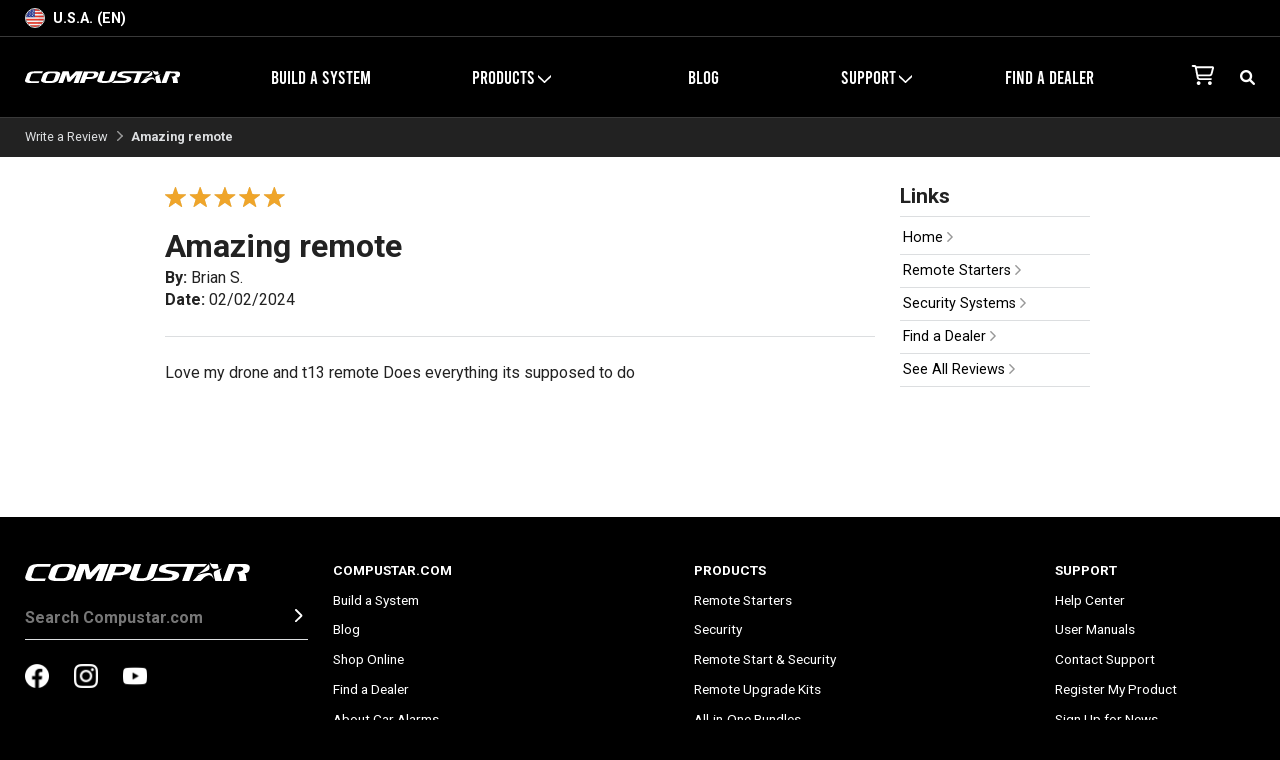

--- FILE ---
content_type: text/html; charset=UTF-8
request_url: https://www.compustar.com/review/1190524160/?reset-cart=true
body_size: 14396
content:
<!DOCTYPE html>
<html lang="en-US">

<head>
   <!-- Page Title -->
    <title>Amazing remote | Compustar</title>

<!-- Description -->
    <meta name="description" content="">

<!-- Meta Data -->
<meta name="author" content="Firstech" />

<!-- Open Graph -->
<meta property="og:title" content="Amazing remote" />
<meta property="og:url" content="https://www.compustar.com/review/1190524160/" />
    <meta property="og:image" content="https://www.compustar.com/wp-content/themes/compustar-com/dist/img/backgrounds/T12-Headlight-768x768-min-1.jpeg" />
    <meta property="og:type" content="website" />
    <meta property="og:description" content="Remote Starters, Security Systems & Car Alarms." />

<!-- Structured Data -->
   <meta name="viewport" content="width=device-width, initial-scale=1.0">
   <meta charset="UTF-8" />
   <!-- Favicon -->
<link rel="apple-touch-icon" sizes="57x57" href="https://b2903463.smushcdn.com/2903463/wp-content/themes/compustar-com/dist/img/favicons/apple-touch-icon-57x57.png?lossy=1&strip=1&webp=1">
<link rel="apple-touch-icon" sizes="60x60" href="https://b2903463.smushcdn.com/2903463/wp-content/themes/compustar-com/dist/img/favicons/apple-touch-icon-60x60.png?lossy=1&strip=1&webp=1">
<link rel="apple-touch-icon" sizes="72x72" href="https://b2903463.smushcdn.com/2903463/wp-content/themes/compustar-com/dist/img/favicons/apple-touch-icon-72x72.png?lossy=1&strip=1&webp=1">
<link rel="apple-touch-icon" sizes="76x76" href="https://b2903463.smushcdn.com/2903463/wp-content/themes/compustar-com/dist/img/favicons/apple-touch-icon-76x76.png?lossy=1&strip=1&webp=1">
<link rel="apple-touch-icon" sizes="114x114" href="https://b2903463.smushcdn.com/2903463/wp-content/themes/compustar-com/dist/img/favicons/apple-touch-icon-114x114.png?lossy=1&strip=1&webp=1">
<link rel="apple-touch-icon" sizes="120x120" href="https://b2903463.smushcdn.com/2903463/wp-content/themes/compustar-com/dist/img/favicons/apple-touch-icon-120x120.png?lossy=1&strip=1&webp=1">
<link rel="apple-touch-icon" sizes="144x144" href="https://b2903463.smushcdn.com/2903463/wp-content/themes/compustar-com/dist/img/favicons/apple-touch-icon-144x144.png?lossy=1&strip=1&webp=1">
<link rel="apple-touch-icon" sizes="152x152" href="https://b2903463.smushcdn.com/2903463/wp-content/themes/compustar-com/dist/img/favicons/apple-touch-icon-152x152.png?lossy=1&strip=1&webp=1">
<link rel="apple-touch-icon" sizes="180x180" href="https://b2903463.smushcdn.com/2903463/wp-content/themes/compustar-com/dist/img/favicons/apple-touch-icon-180x180.png?lossy=1&strip=1&webp=1">
<link rel="icon" type="image/png" href="https://b2903463.smushcdn.com/2903463/wp-content/themes/compustar-com/dist/img/favicons/favicon-32x32.png?lossy=1&strip=1&webp=1" sizes="32x32">
<link rel="icon" type="image/png" href="https://b2903463.smushcdn.com/2903463/wp-content/themes/compustar-com/dist/img/favicons/android-chrome-192x192.png?lossy=1&strip=1&webp=1" sizes="192x192">
<link rel="icon" type="image/png" href="https://b2903463.smushcdn.com/2903463/wp-content/themes/compustar-com/dist/img/favicons/favicon-96x96.png?lossy=1&strip=1&webp=1" sizes="96x96">
<link rel="icon" type="image/png" href="https://b2903463.smushcdn.com/2903463/wp-content/themes/compustar-com/dist/img/favicons/favicon-16x16.png?lossy=1&strip=1&webp=1" sizes="16x16">
<link rel="manifest" href="https://www.compustar.com/wp-content/themes/compustar-com/dist/img/favicons/manifest.json">
<meta name="msapplication-TileColor" content="https://www.compustar.com/wp-content/themes/compustar-com/dist/img/favicons/#2b5797">
<meta name="msapplication-TileImage" content="https://www.compustar.com/wp-content/themes/compustar-com/dist/img/favicons/mstile-144x144.png">
<meta name="theme-color" content="#ffffff">               <meta name="robots" content="index,follow" />
       <meta name='robots' content='max-image-preview:large' />
<link rel='dns-prefetch' href='//fonts.googleapis.com' />
<link rel='dns-prefetch' href='//youtube.com' />
<link rel='dns-prefetch' href='//googletagmanager.com' />
<link rel='dns-prefetch' href='//connect.facebook.net' />
<link rel='dns-prefetch' href='//google-analytics.com' />
<link rel='dns-prefetch' href='//www.google-analytics.com' />
<link rel='dns-prefetch' href='//ssl.google-analytics.com' />
<link rel='dns-prefetch' href='//cdn.firste.ch' />
<link rel='dns-prefetch' href='//hb.wpmucdn.com' />
<link rel='dns-prefetch' href='//maps.google.com' />
<link rel='dns-prefetch' href='//b2903463.smushcdn.com' />
<link href='//fonts.gstatic.com' rel='preconnect' />
<link href='//cdn.firste.ch' rel='preconnect' />
<link href='//hb.wpmucdn.com' rel='preconnect' />
<link href='//b2903463.smushcdn.com' rel='preconnect' />
<link href='http://fonts.googleapis.com' rel='preconnect' />
<link rel="alternate" title="oEmbed (JSON)" type="application/json+oembed" href="https://www.compustar.com/wp-json/oembed/1.0/embed?url=https%3A%2F%2Fwww.compustar.com%2Freview%2F1190524160%2F" />
<link rel="alternate" title="oEmbed (XML)" type="text/xml+oembed" href="https://www.compustar.com/wp-json/oembed/1.0/embed?url=https%3A%2F%2Fwww.compustar.com%2Freview%2F1190524160%2F&#038;format=xml" />
<style id='wp-img-auto-sizes-contain-inline-css' type='text/css'>
img:is([sizes=auto i],[sizes^="auto," i]){contain-intrinsic-size:3000px 1500px}
/*# sourceURL=wp-img-auto-sizes-contain-inline-css */
</style>
<link rel="preload" as="style" href="https://fonts.googleapis.com/css?family=Roboto%3A500%2C400%2C700&#038;display=swap&#038;ver=1.0" /><link rel='stylesheet' id='gfont-css' href='https://fonts.googleapis.com/css?family=Roboto%3A500%2C400%2C700&#038;display=swap&#038;ver=1.0' type='text/css' media='print' onload='this.media=&#34;all&#34;' />
<link rel='stylesheet' id='wphb-1-css' href='https://hb.wpmucdn.com/www.compustar.com/5058e407-d2e2-4fc6-a5aa-f654a175dbb2.css' type='text/css' media='all' />
<link rel="https://api.w.org/" href="https://www.compustar.com/wp-json/" /><link rel="EditURI" type="application/rsd+xml" title="RSD" href="https://www.compustar.com/xmlrpc.php?rsd" />
<meta name="generator" content="WordPress 6.9" />
<link rel="canonical" href="https://www.compustar.com/review/1190524160/" />
<link rel='shortlink' href='https://www.compustar.com/?p=390797' />
<!-- Schema optimized by Schema Pro --><!-- / Schema optimized by Schema Pro --><!-- sitelink-search-box Schema optimized by Schema Pro --><script type="application/ld+json">{"@context":"https:\/\/schema.org","@type":"WebSite","name":"Compustar","url":"https:\/\/www.compustar.com","potentialAction":[{"@type":"SearchAction","target":"https:\/\/www.compustar.com\/?s={search_term_string}","query-input":"required name=search_term_string"}]}</script><!-- / sitelink-search-box Schema optimized by Schema Pro -->		<script>
			document.documentElement.className = document.documentElement.className.replace('no-js', 'js');
		</script>
				<style>
			.no-js img.lazyload {
				display: none;
			}

			figure.wp-block-image img.lazyloading {
				min-width: 150px;
			}

						.lazyload, .lazyloading {
				opacity: 0;
			}

			.lazyloaded {
				opacity: 1;
				transition: opacity 300ms;
				transition-delay: 0ms;
			}

					</style>
					<style id="wpsp-style-frontend"></style>
			   <style type="text/css">
   </style>
   <style type="text/css">
html,body,div,span,applet,object,iframe,h1,h2,h3,h4,h5,h6,p,blockquote,pre,a,abbr,acronym,address,big,cite,code,del,dfn,em,img,ins,kbd,q,s,samp,small,strike,strong,sub,sup,tt,var,b,u,i,center,dl,dt,dd,ol,ul,li,fieldset,form,label,legend,table,caption,tbody,tfoot,thead,tr,th,td,article,aside,canvas,details,embed,figure,figcaption,footer,header,hgroup,menu,nav,output,ruby,section,summary,time,mark,audio,video{margin:0;padding:0;border:0;vertical-align:baseline}html{box-sizing:border-box;height:100%;scroll-behavior:smooth;margin:0 !important;-webkit-text-size-adjust:100%}body{color:#222222}table{border-collapse:collapse;border-spacing:0}*,*:before,*:after{box-sizing:inherit;-webkit-font-smoothing:antialiased;-moz-osx-font-smoothing:grayscale}img{max-width:100%}ul,ol,li{list-style:none}.flexbox{display:-webkit-box;display:-moz-box;display:-ms-flexbox;display:-webkit-flex;display:flex}.flexbox-center{display:-webkit-box;display:-moz-box;display:-ms-flexbox;display:-webkit-flex;display:flex;align-items:center;justify-content:center}.flexwrap,.header__container,.header__top,.header-nav .systems-sub-menu-desktop .sub-menu,.home-hero__container,.home-hero__actions,.home-hero__scroll-content,.category__container,.epp__container,.category .content-carousel .carousel-item__container--cta,.product-list,.product-list__item-link,.product-list__item-top-features{display:-webkit-box;display:-moz-box;display:-ms-flexbox;display:-webkit-flex;display:flex;-webkit-flex-wrap:wrap;-moz-flex-wrap:wrap;-ms-flex-wrap:wrap;-o-flex-wrap:wrap;flex-wrap:wrap}.flexnowrap,.subheader__container,.header .header-button,.header-button,.header-nav .systems-sub-menu-desktop .sub-menu a,.category__actions,.category__filter-button,.category__sort-button,.category__products-sort-desktop,.product-list__item-install,.epp__password-content .post-password-form input[type="submit"]{display:-webkit-box;display:-moz-box;display:-ms-flexbox;display:-webkit-flex;display:flex;-webkit-flex-wrap:nowrap;-moz-flex-wrap:nowrap;-ms-flex-wrap:nowrap;-o-flex-wrap:nowrap;flex-wrap:nowrap}.border-radius{-webkit-border-radius:3px;-moz-border-radius:3px;border-radius:3px}.column--full{width:100%}.column--three-quarter{width:100%}@media screen and (min-width: 768px){.column--three-quarter{width:75%}}.column--half{width:100%}@media screen and (min-width: 768px){.column--half{width:50%}}.column--two-third{width:100%}@media screen and (min-width: 768px){.column--two-third{width:66.6666666667%}}.column--third{width:33.3333333333%}.column--quarter{width:25%}.align-center{text-align:center}.align-left{text-align:left}.align-right{text-align:right}.max-width-text{max-width:700px;margin-right:auto;margin-left:auto}*::-webkit-media-controls-panel{display:none !important;-webkit-appearance:none}*::-webkit-media-controls-play-button{display:none !important;-webkit-appearance:none}*::-webkit-media-controls-start-playback-button{display:none !important;-webkit-appearance:none}.box-shadow,.popup--active,.product-list__item:hover{-moz-box-shadow:0px 0px 5px rgba(0,0,0,0.25);-webkit-box-shadow:0px 0px 5px rgba(0,0,0,0.25);box-shadow:0px 0px 10px rgba(0,0,0,0.25)}@font-face{font-family:"CSbebas";src:url("/wp-content/themes/compustar-com/dist/fonts/Bebas-Regular.otf") format("opentype"),url("/wp-content/themes/compustar-com/dist/fonts/Bebas-Regular.ttf") format("truetype");font-display:block}html{font-family:"Roboto",sans-serif;font-size:16px}body{font-family:"Roboto",sans-serif;font-size:1rem}#wpadminbar{position:fixed !important;z-index:0 !important}html{scroll-behavior:smooth}body{background:#000;min-height:100%;scroll-behavior:smooth}.body--lock{overflow:hidden}.container{background:#fff;width:100%;position:relative;z-index:0}@media screen and (min-width: 768px){.container{height:auto !important}}.container--static{position:static}@media screen and (min-width: 768px){.container--static{position:relative}}.transparent-overlay,.popup__overlay{width:0;height:0;visibility:hidden;transition:visibility .5s}.transparent-overlay--active,.popup__overlay--active{position:fixed;z-index:11;background:rgba(0,0,0,0.5);width:100%;height:100%;visibility:visible}.subheader{background:#000;font-size:.9rem;line-height:.9rem;color:#fff;width:100%;border-bottom:solid 1px #393939}.subheader__container{align-items:center;justify-content:space-between;max-width:1350px;width:100%;margin:0 auto;padding:10px 25px 8px}.header{position:sticky;top:-1px;z-index:99;width:100%}@media screen and (min-width: 768px){.header{background:#000}}.header--not-sticky{position:relative;top:0px}@media screen and (min-width: 768px){.header--not-sticky .header-nav .sub-menu{position:absolute;top:75px !important}}.header__container{justify-content:flex-end;align-items:center}@media screen and (min-width: 768px){.header__container{justify-content:space-between;max-width:1350px;margin:auto;height:80px}}.header__top{background:#000;align-items:center;flex-wrap:nowrap;justify-content:space-between;width:100%;height:60px}@media screen and (min-width: 768px){.header__top{flex-wrap:wrap;width:210px;height:auto}}.header__right{display:none}@media screen and (min-width: 768px){.header__right{display:-webkit-box;display:-moz-box;display:-ms-flexbox;display:-webkit-flex;display:flex;flex-wrap:nowrap;width:120px;padding-right:25px}}.header__right-button{display:-webkit-box;display:-moz-box;display:-ms-flexbox;display:-webkit-flex;display:flex;flex-wrap:nowrap;justify-content:flex-end;width:100%}.header__right-button #cart-button-desktop{margin-right:25px}.header .header-button{flex-direction:row;align-items:center;width:100px;text-align:right;padding:0 25px}@media screen and (min-width: 768px){.header .header-button{display:none}}.header .header-button#mobile-nav-button{padding-right:0;width:70px}.header .header-button#mobile-action-button{justify-content:flex-end;padding-left:0}.header .header-button#mobile-action-button .search-button__mobile{margin-left:10px}.header .header-button .header-nav-button{background-image:url("/wp-content/themes/compustar-com/dist/img/icons/bars.svg");background-size:100% 100%;background-repeat:no-repeat;background-position:50% 50%;display:block;width:20px;height:18px;padding:10px}.header .header-button .header-nav-button:hover{cursor:pointer}.header .header-button .header-nav-button.header-nav-button--active{background-image:url("/wp-content/themes/compustar-com/dist/img/icons/xmark.svg");background-size:80% 80%}.header .header-logo{width:180px}@media screen and (min-width: 768px){.header .header-logo{padding:15px 0 15px 25px}}.header .header-logo__link{display:block;text-align:center}.header .header-logo__link:hover{cursor:pointer}.header .header-logo__image{height:15px;padding-top:2px}.header-button{flex-direction:row-reverse;align-items:center;width:100px;text-align:right;padding:0 25px}@media screen and (min-width: 768px){.header-button{display:none}}.header-button .header-nav-button{background-image:url("/wp-content/themes/compustar-com/dist/img/icons/bars.svg");background-size:100% 100%;background-repeat:no-repeat;background-position:50% 50%;display:block;width:20px;height:18px;padding:10px}.header-button .header-nav-button:hover{cursor:pointer}.header-button .header-nav-button.header-nav-button--active{background-image:url("/wp-content/themes/compustar-com/dist/img/icons/xmark.svg");background-size:80% 80%}.header-nav{background:#222222;width:100%;visibility:hidden;opacity:0;max-height:0;overflow:hidden;transition:visibility .5s, max-height .5s ease-in-out, opacity .65s}@media screen and (min-width: 768px){.header-nav{background:none;visibility:visible;opacity:1;overflow:auto;max-height:none;width:calc(100% - 330px);padding-right:5px}}@media screen and (min-width: 992px){.header-nav{padding:0 25px}}.header-nav--active{max-height:1000px;visibility:visible;overflow:auto;opacity:1}.header-nav__icon{background-size:auto 100%;background-position:50% 50%;background-repeat:no-repeat;float:right;width:20px;height:18px}@media screen and (min-width: 768px){.header-nav__icon{display:none}}@media screen and (min-width: 768px){.header-nav .menu{display:-webkit-box;display:-moz-box;display:-ms-flexbox;display:-webkit-flex;display:flex;-webkit-flex-wrap:nowrap;-moz-flex-wrap:nowrap;-ms-flex-wrap:nowrap;-o-flex-wrap:nowrap;flex-wrap:nowrap;justify-content:space-between;align-items:center}}@media screen and (min-width: 768px){.header-nav .menu-item{width:19%}}@media screen and (min-width: 768px){.header-nav .menu-item#menu-item-372360{width:23%}}.header-nav .menu-item>a{display:block;font-family:"CSbebas",sans-serif;font-size:1.3rem;line-height:1.3rem;text-decoration:none;text-transform:uppercase;color:white;padding:17.5px 25px;border-bottom:solid 1px #393939}@media screen and (min-width: 768px){.header-nav .menu-item>a{font-size:1.15rem;line-height:1.15rem;text-align:center;border-bottom:none;padding:5px 5px}}.header-nav .menu-item>a:hover{cursor:pointer;color:#00a6cd}.header-nav .menu-item>a .header-nav__icon{background-image:url("/wp-content/themes/compustar-com/dist/img/icons/chevron-right-white.svg")}.header-nav .menu-item-has-children>a .header-nav__icon{background-image:url("/wp-content/themes/compustar-com/dist/img/icons/plus.svg")}@media screen and (min-width: 768px){.header-nav .menu-item-has-children>a .header-nav__icon{background-image:url("/wp-content/themes/compustar-com/dist/img/icons/chevron-down-white.svg");background-size:15px auto;display:inline-block;float:none;width:13px;height:10px;margin-left:3px;transition:transform .3s ease-in-out}}.header-nav .current-menu-item>a{color:#00B8E4}.header-nav .current-page-ancestor>a{color:#00B8E4}.header-nav .menu-item-has-children.menu-item-has-children--active>a{color:#00B8E4}.header-nav .menu-item-has-children.menu-item-has-children--active>a .header-nav__icon{background-image:url("/wp-content/themes/compustar-com/dist/img/icons/minus.svg");background-size:100% auto}@media screen and (min-width: 768px){.header-nav .menu-item-has-children.menu-item-has-children--active>a .header-nav__icon{background-image:url("/wp-content/themes/compustar-com/dist/img/icons/chevron-down-white.svg");transform:rotate(180deg)}}.header-nav .menu-item-has-children.menu-item-has-children--active .sub-menu{background-color:white;max-height:1000px;visibility:visible;opacity:1;overflow:auto;transition:max-height .5s ease-in-out, opacity .5s}@media screen and (min-width: 768px){.header-nav .menu-item-has-children.menu-item-has-children--active .sub-menu{max-height:500px}}.header-nav .sub-menu{max-height:0;overflow:hidden;visibility:hidden;opacity:0;transition:max-height .5s ease-in-out, opacity .5s, top .25s}@media screen and (min-width: 768px){.header-nav .sub-menu{position:fixed;top:75px;left:0;display:-webkit-box;display:-moz-box;display:-ms-flexbox;display:-webkit-flex;display:flex;-webkit-flex-wrap:nowrap;-moz-flex-wrap:nowrap;-ms-flex-wrap:nowrap;-o-flex-wrap:nowrap;flex-wrap:nowrap;justify-content:center;align-items:flex-start;width:100%;box-shadow:0 3px 10px rgba(0,0,0,0.35);padding-bottom:5px}}@media screen and (min-width: 768px){.header-nav .sub-menu .menu-item{width:23%;max-width:240px;margin:15px 1%}}@media screen and (min-width: 992px){.header-nav .sub-menu .menu-item{width:calc(25% - 15px);margin:15px 7.5px}}.header-nav .sub-menu .menu-item>a{color:#000;border-bottom:none;padding:15px 25px 15px 30px;text-transform:none}@media screen and (min-width: 768px){.header-nav .sub-menu .menu-item>a{font-family:"Roboto",sans-serif;font-size:16px;font-weight:700;line-height:20px;padding:15px 15px}}.header-nav .sub-menu .menu-item>a:hover{color:#00a6cd}.header-nav .sub-menu .menu-item>a .header-nav__icon{background-image:url("/wp-content/themes/compustar-com/dist/img/icons/chevron-right-grey.svg")}.header-nav .sub-menu .current-menu-item>a{color:#00B8E4}.header-nav .sub-menu .menu-item-has-image>a:before{display:none;content:"";background-size:cover;width:125px;height:125px;margin:0 auto .5rem}@media screen and (min-width: 768px){.header-nav .sub-menu .menu-item-has-image>a:before{display:block}}.header-nav .sub-menu .menu-item--remote-start>a:before{background-image:url("https://b2903463.smushcdn.com/2903463/wp-content/themes/compustar-com/dist/img/products/remote-start.jpg?lossy=1&strip=1&webp=1")}.header-nav .sub-menu .menu-item--security>a:before{background-image:url("https://b2903463.smushcdn.com/2903463/wp-content/themes/compustar-com/dist/img/products/security.jpg?lossy=1&strip=1&webp=1")}.header-nav .sub-menu .menu-item--remote-start-security>a:before{background-image:url("https://b2903463.smushcdn.com/2903463/wp-content/themes/compustar-com/dist/img/products/remote-start-security.jpg?lossy=1&strip=1&webp=1")}.header-nav .sub-menu .menu-item--vehicle-specific>a:before{background-image:url("https://b2903463.smushcdn.com/2903463/wp-content/themes/compustar-com/dist/img/products/vehicle-specific-hero.jpg?lossy=1&strip=1&webp=1")}.header-nav .sub-menu .menu-item--help-center>a:before{background-image:url("https://b2903463.smushcdn.com/2903463/wp-content/themes/compustar-com/dist/img/icons/v2/help-center.png?lossy=1&strip=1&webp=1");width:60px;height:60px}.header-nav .sub-menu .menu-item--contact>a:before{background-image:url("https://b2903463.smushcdn.com/2903463/wp-content/themes/compustar-com/dist/img/icons/contact.png?lossy=1&strip=1&webp=1");width:60px;height:60px}.header-nav .sub-menu .menu-item--contact-support>a:before{background-image:url("https://b2903463.smushcdn.com/2903463/wp-content/themes/compustar-com/dist/img/icons/v2/contact-support.png?lossy=1&strip=1&webp=1");width:60px;height:60px}.header-nav .sub-menu .menu-item--warranty>a:before{background-image:url("https://b2903463.smushcdn.com/2903463/wp-content/themes/compustar-com/dist/img/icons/v2/register-warranty.png?lossy=1&strip=1&webp=1");width:60px;height:60px}.header-nav .sub-menu .menu-item--user-manuals>a:before{background-image:url("https://b2903463.smushcdn.com/2903463/wp-content/themes/compustar-com/dist/img/icons/v2/user-manuals.png?lossy=1&strip=1&webp=1");width:60px;height:60px}.header-nav .sub-menu .menu-item--newsletter>a:before{background-image:url("https://b2903463.smushcdn.com/2903463/wp-content/themes/compustar-com/dist/img/icons/v2/newsletter.png?lossy=1&strip=1&webp=1");width:60px;height:60px}.header-nav .sub-menu .menu-item--blog>a:before{background-image:url("https://b2903463.smushcdn.com/2903463/wp-content/themes/compustar-com/dist/img/icons/v2/compustar-blog.png?lossy=1&strip=1&webp=1");width:60px;height:60px}@media screen and (min-width: 768px){.header-nav .sub-menu-support .sub-menu .menu-item{width:19%;max-width:240px;margin:15px 0.5%}}@media screen and (min-width: 992px){.header-nav .sub-menu-support .sub-menu .menu-item{width:calc(20% - 15px);margin:15px 7.5px}}.header-nav .systems-sub-menu-desktop{display:none}@media screen and (min-width: 768px){.header-nav .systems-sub-menu-desktop{display:block;align-self:flex-start;padding:0 15px 0 25px !important;margin:30px 0 0 !important}}.header-nav .systems-sub-menu-desktop>a{font-family:"CSbebas",sans-serif !important;font-weight:400 !important;text-align:left !important;padding:0 !important}@media screen and (min-width: 768px){.header-nav .systems-sub-menu-desktop>a{text-transform:uppercase !important}}.header-nav .systems-sub-menu-desktop>a:hover{cursor:auto;color:#000 !important}.header-nav .systems-sub-menu-desktop>a .header-nav__icon{display:none}.header-nav .systems-sub-menu-desktop .sub-menu{position:static;box-shadow:none}.header-nav .systems-sub-menu-desktop .sub-menu li{margin:12px 0 0;width:100%}.header-nav .systems-sub-menu-desktop .sub-menu a{justify-content:space-between;align-items:center;font-size:15px;padding:0 0;text-align:left}.header-nav .systems-sub-menu-desktop .sub-menu a .header-nav__icon{display:block !important;width:20px;height:15px !important}.header-nav .more-products-mobile{display:block}@media screen and (min-width: 768px){.header-nav .more-products-mobile{display:none}}.popup{visibility:hidden;opacity:0;overflow:hidden;width:0;height:0;transition:visibility .5s, opacity .5s}.popup--active{background:white;position:fixed;left:50%;top:50%;transform:translate(-50%, -50%);visibility:visible;width:calc(100% - 50px);height:auto;max-width:700px;overflow:visible;opacity:1;z-index:99;border-radius:3px}.popup__overlay--active{z-index:5}.popup__close{float:right;margin:-10px -10px 0 0}.popup__close:hover{cursor:pointer}.popup__content{padding:15px}@media screen and (min-width: 768px){.popup__content{padding:25px}}.popup__title{margin-bottom:15px;text-align:center}.popup__image{margin-bottom:15px}.popup__description{font-size:1.1rem;line-height:1.54rem;text-align:center;margin-bottom:15px}.back-to-top{width:100%}@media screen and (min-width: 768px){.back-to-top--sticky{position:sticky;bottom:0;left:0;z-index:10}}.back-to-top__container{width:100%;max-width:160px;margin:0 auto}.back-to-top__button{background:#F2F5F7;border-top-left-radius:50px;border-top-right-radius:50px;color:#393939;font-size:14px;font-weight:700;padding:15px;text-align:center;box-shadow:0 0px 3px rgba(0,0,0,0.05)}.back-to-top__button:hover{cursor:pointer;background:#d8dcdf}.back-to-top__icon{transform:rotate(180deg);vertical-align:middle;margin-right:5px}.home .flex-builder{min-height:480px}@media screen and (min-width: 768px){.home .flex-builder{min-height:400px}}.home-hero{width:100%}.home-hero__video{background:#000;object-fit:cover;width:100%;height:calc(100vh - 185px);max-height:800px;min-height:400px;position:absolute;z-index:-1;top:0;left:0}@media screen and (min-width: 768px){.home-hero__video{height:calc(100vh - 140px);min-height:480px;max-height:none}}@media screen and (min-width: 992px){.home-hero__video{min-height:640px}}.home-hero__container{align-items:center;justify-content:center;background:linear-gradient(0deg, #000 0%, rgba(0,0,0,0.5) 25%, rgba(0,0,0,0.15) 50%);width:100%;height:calc(100vh - 185px);max-height:800px;min-height:400px}@media screen and (min-width: 768px){.home-hero__container{background:linear-gradient(0deg, #000 0%, rgba(0,0,0,0.5) 25%, rgba(0,0,0,0.25) 50%);height:calc(100vh - 140px);min-height:480px;max-height:none}}@media screen and (min-width: 992px){.home-hero__container{min-height:640px}}.home-hero__content{text-align:center;color:white;width:100%;max-width:660px;padding:15px 30px;margin-top:-30px}@media screen and (min-width: 992px){.home-hero__content{max-width:800px}}@media screen and (min-width: 1200px){.home-hero__content{max-width:960px}}.home-hero__headline{margin-bottom:15px;font-size:3.2rem;line-height:3.2rem}@media screen and (min-width: 576px){.home-hero__headline{font-size:3.5rem;line-height:3.8rem}}@media screen and (min-width: 768px){.home-hero__headline{font-size:5rem;line-height:5rem}}@media screen and (min-width: 992px){.home-hero__headline{font-size:6rem;line-height:6rem}}@media screen and (min-width: 1200px){.home-hero__headline{font-size:7rem;line-height:7rem}}.home-hero__headline-description{margin-bottom:25px;font-size:1.1rem;line-height:1.54rem}@media screen and (min-width: 768px){.home-hero__headline-description{font-size:1.25rem;line-height:2rem}}.home-hero__actions{align-items:center;justify-content:center}.home-hero__button{margin-bottom:15px;width:100%}.home-hero__button:last-child{margin-bottom:0}@media screen and (min-width: 768px){.home-hero__button{max-width:240px;margin:0 10px 0}}.home-hero__scroll{color:white;width:100%;text-align:center;margin:-55px auto 45px;opacity:.75;transition:opacity .3s}@media screen and (min-width: 768px){.home-hero__scroll{margin-top:-75px}}.home-hero__scroll:hover{cursor:pointer;opacity:1}.home-hero__scroll:hover .home-hero__scroll-icon{margin:15px auto -5px}.home-hero__scroll-content{justify-content:center;width:100%;max-width:300px;margin:0 auto;padding:5px 0 0}.home-hero__scroll-content p{width:100%;font-size:.9rem;font-weight:bold;line-height:.9rem}.home-hero__scroll-icon{display:block;width:25px;height:auto;margin:10px auto 0;transition:margin .3s ease-in-out}body.cs-category .container{position:static}.category--legacy .product-list__item{width:48%;margin:15px 1%}@media screen and (min-width: 768px){.category--legacy .product-list__item{width:calc((100% / 3) - 2%)}}@media screen and (min-width: 992px){.category--legacy .product-list__item{width:23%}}.category__container,.epp__container{justify-content:center;align-items:flex-start;width:100%;max-width:1350px;margin:0 auto;padding:30px 30px}@media screen and (min-width: 768px){.category__container,.epp__container{padding:45px 30px}}@media screen and (min-width: 992px){.category__container,.epp__container{padding:60px 30px}}.category__header,.epp__header{background-color:black;background-size:cover;background-position:50% 50%;width:100%}.category__header .category__container,.epp__header .category__container,.category__header .epp__container,.epp__header .epp__container{max-width:100%;background:rgba(0,0,0,0.65)}.category__header-content,.epp__header-content{color:#fff;text-align:center;max-width:700px;margin:0 auto}.category__header-title,.epp__header-title{margin-bottom:15px;text-shadow:5px 5px 10px rgba(0,0,0,0.2)}.category__body .category__container,.category__body .epp__container{padding:0 0}@media screen and (min-width: 768px){.category__body .category__container,.category__body .epp__container{padding:25px 25px}}.category__actions{width:100%;padding:15px;margin:0 auto}@media screen and (min-width: 768px){.category__actions{display:none}}.category__filter-button,.category__sort-button{align-items:center;justify-content:space-between;background:#F2F5F7;width:48%;margin:0 1%;padding:12px 15px;border:solid 1px #DCDEE0;border-radius:3px;transition:box-shadow .15s}@media screen and (min-width: 576px){.category__filter-button,.category__sort-button{padding:15px 20px}}@media screen and (min-width: 768px){.category__filter-button,.category__sort-button{display:none}}.category__filter-button:hover,.category__sort-button:hover{cursor:pointer;-moz-box-shadow:0px 0px 5px rgba(0,0,0,0.25);-webkit-box-shadow:0px 0px 5px rgba(0,0,0,0.25);box-shadow:0px 0px 10px rgba(0,0,0,0.25)}.category__filter-button-text{display:-webkit-box;display:-moz-box;display:-ms-flexbox;display:-webkit-flex;display:flex;align-items:center;font-size:.9rem;white-space:nowrap;overflow:hidden;max-width:calc(100% - 20px)}.category__sort-button-icon img{width:16px}.category__mobile-filter-state{display:none;background:-webkit-gradient(linear, left top, left bottom, from(#00B8E4), to(#3384d6));background:linear-gradient(#00B8E4 0, #3384d6 100%);color:white;align-items:center;justify-content:center;font-size:13px;font-weight:700;line-height:.9rem;width:26px;height:26px;border-radius:50%;margin-left:5px}.category__mobile-filter-state--active{display:-webkit-box;display:-moz-box;display:-ms-flexbox;display:-webkit-flex;display:flex}.category__filter-button-icon{font-size:1.25rem;font-weight:700}.category__filter{visibility:hidden;position:absolute;z-index:0;border-radius:3px;width:0;opacity:0;max-height:0;overflow:hidden;transition:max-height .25s ease-in-out, opacity .25s}@media screen and (min-width: 768px){.category__filter{background:#F2F5F7;visibility:visible;position:sticky;display:block;z-index:0;top:110px;opacity:1;width:240px;max-height:none;height:auto;overflow:auto;margin-bottom:30px;border:solid 1px #DCDEE0}}@media screen and (min-width: 992px){.category__filter{width:270px}}@media screen and (max-width: 768px){.category__filter--active{position:absolute;background:#F2F5F7;visibility:visible;top:0;left:0;opacity:1;z-index:100;overflow:visible;width:100%;max-height:2000px;height:auto}}.category__filter-overlay--active{position:fixed;top:0;left:0;width:100%;height:100vh;z-index:100;background:#F2F5F7}@media screen and (min-width: 768px){.category__filter-overlay--active{display:none}}.category__content{width:100%;padding:15px}@media screen and (min-width: 768px){.category__content{width:calc(100% - 240px)}}@media screen and (min-width: 992px){.category__content{width:calc(100% - 270px)}}@media screen and (max-width: 768px){.category__content--focus{display:none;-webkit-filter:blur(3px);filter:blur(3px);cursor:pointer}}.category__content--no-filter{width:100%}.category__content--no-filter .product-list__item{max-width:100%}.category__content--yes-filter{padding-top:0}@media screen and (max-width: 768px){.category__footer--focus{display:none}}.category__load-more{width:100%;margin:15px 0;text-align:center}.category__load-more button{display:block;max-width:240px;margin:0 auto}.category__load-more .text-link{color:#777}.category__load-more .text-link img{opacity:.45}.category__load-more .text-link:hover{color:#393939}.category__load-more .text-link:hover img{opacity:1}.category__products-found{display:none;font-size:.8rem;line-height:.8rem;width:100%;padding:15px 10px 15px;text-align:left;padding:0 1% 15px}@media screen and (min-width: 768px){.category__products-found{display:flex;align-items:center;justify-content:space-between}}.category__products-sort-desktop{align-items:center;font-size:.9rem;font-weight:400;text-align:center;background:#F2F5F7;padding:7.5px 10px;border:solid 1px #DCDEE0;border-radius:3px;transition:box-shadow .15s}.category__products-sort-desktop:hover{cursor:pointer;-moz-box-shadow:0px 0px 5px rgba(0,0,0,0.25);-webkit-box-shadow:0px 0px 5px rgba(0,0,0,0.25);box-shadow:0px 0px 10px rgba(0,0,0,0.25)}.category__products-sort-desktop img{width:10px;height:auto;margin-left:5px}.category__products-sort-desktop span{font-weight:700}.category .content-carousel .flexblock__header h2{font-family:"CSbebas",sans-serif;font-size:2rem;line-height:2.2rem}@media screen and (min-width: 768px){.category .content-carousel .flexblock__header h2{font-size:2.5rem;line-height:2.75rem}}@media screen and (min-width: 992px){.category .content-carousel .flexblock__header h2{font-size:3.5rem;line-height:3.85rem}}.category .content-carousel .carousel-item__container--cta{align-items:center;align-content:center;justify-content:center;text-align:center;color:white;padding:15px 15px 25px;width:100%;height:100%}.category .content-carousel .carousel-item__container--cta h3{font-weight:400}.category .content-carousel .button__solid--blue{margin-top:15px}.product-list{justify-content:flex-start;align-items:stretch;width:100%}.product-list__empty{padding:25px}@media screen and (min-width: 768px){.product-list__empty{padding:15px}}.product-list__empty h3{margin-bottom:.5rem}@media screen and (max-width: 768px){.product-list--focus{display:none}}.product-list__item{text-align:center;width:100%;max-width:400px;margin:0 auto 15px;border:solid 1px #DCDEE0;border-radius:3px;transition:box-shadow .15s}@media screen and (min-width: 576px){.product-list__item{width:48%;margin:0 1% 15px}}@media screen and (min-width: 1200px){.product-list__item{width:calc((100% / 3) - 2%);margin:0 1% 15px}}.product-list__item:hover{cursor:pointer}.product-list__item:hover .product-list__button{background:#00B8E4;border-color:#00B8E4;opacity:1;color:white}.product-list__item--load-more{display:none}.product-list__item-content{display:block;position:relative;width:100%;padding:20px 25px 25px}.product-list__item-price{font-size:24px;font-weight:700;line-height:24px;text-align:left;margin-top:10px}.product-list__item-price-note{font-size:12px;line-height:16px;vertical-align:bottom}.product-list__item-image-container{margin:0 auto 5px;aspect-ratio:1 / 1;max-width:240px}.product-list__item-link{align-content:space-between;color:#000;text-decoration:none;height:100%}.product-list__item-install{position:absolute;align-items:center;z-index:1;border:solid 2px #00B8E4;border-radius:3px;padding:5px 10px;background:white}.product-list__item-install p{font-size:14px;line-height:14px;font-weight:500}.product-list__item-install img{margin-right:8px}.product-list__item-name{text-align:left;margin:10px 0}@media screen and (min-width: 768px){.product-list__item-name{line-height:2rem}}.product-list__item-description{text-align:left;font-size:14px;line-height:18.2px;font-weight:normal;margin-bottom:10px}.product-list__image{display:block;width:100%;height:100%;margin:0 auto 5px}.product-list__item-callout,.product-list__item-callout--green,.product-list__item-callout--blue,.product-list__item-callout--empty{display:block;width:100%;font-size:14px;font-weight:bold;text-align:center;padding:5px}.product-list__item-callout--green{background:#00ac69;color:white}.product-list__item-callout--blue{background:#00B8E4;color:white}.product-list__item-callout--empty{opacity:0}.product-list__item-top-features{justify-content:flex-start;align-items:flex-start}.product-list__item-top-features-item{display:-webkit-box;display:-moz-box;display:-ms-flexbox;display:-webkit-flex;display:flex;justify-content:flex-start;align-items:center;width:100%;padding:2px 2.5px;border-top:solid 1px #F2F5F7}.product-list__item-top-features-item img{width:35px;height:35px;margin-right:10px}@media screen and (min-width: 768px){.product-list__item-top-features-item img{margin-right:5px}}@media screen and (min-width: 1200px){.product-list__item-top-features-item img{margin-right:10px}}.product-list__item-top-features-item p{font-size:14px;line-height:16px;text-align:left}.product-list__item-actions{width:100%}.product-list__button{font-size:.8rem;text-transform:capitalize;height:35px;margin:0 auto 5px;transition:opacity .15s}@media screen and (min-width: 768px){.product-list__button{opacity:0;background:#00B8E4;border-color:#00B8E4}}.product-list__text-link{font-size:.85rem;text-decoration:none}.product-list-callout{background-size:cover;background-position:50% 50%;min-height:240px}.product-list-callout:hover .button__outline--white{background:white;color:#000}.product-list-callout .product-list__item-link{align-content:center;justify-content:center;transition:background .3s}.product-list-callout .product-list__item-link:hover{background:rgba(0,0,0,0.15)}.product-list-callout__content{color:white;padding:25px}.product-list-callout__content h3{font-size:1.5rem;line-height:1.8rem;font-weight:500;margin-bottom:10px;text-shadow:2px 2px 10px rgba(0,0,0,0.15)}@media screen and (min-width: 768px){.product-list-callout__content h3{font-size:1.7rem;line-height:2.04rem}}.product-list-callout__content .button__outline--white:hover{cursor:pointer}.epp__container{padding:25px 25px}@media screen and (min-width: 992px){.epp__container{padding:45px 30px}}@media screen and (max-width: 768px){.epp__header-title{font-size:2.5rem}}.epp__sidebar{width:100%}@media screen and (min-width: 768px){.epp__sidebar{width:200px;position:sticky;top:100px}}@media screen and (min-width: 992px){.epp__sidebar{width:270px}}.epp__content{width:width--full}@media screen and (min-width: 768px){.epp__content{width:calc(100% - 200px)}}@media screen and (min-width: 992px){.epp__content{width:calc(100% - 270px)}}.epp__password-body{background:#DCDEE0}.epp__password-container{background:white;width:100%;border-radius:3px;max-width:600px;margin:0 auto}.epp__password-content{padding:15px 25px}.epp__password-content .post-password-form p{font-size:14px;margin-bottom:10px}.epp__password-content .post-password-form p:last-child{margin-bottom:0}.epp__password-content .post-password-form label{display:block;color:#393939;font-size:.9rem;font-weight:600;text-align:left;margin-bottom:5px}.epp__password-content .post-password-form input{margin-bottom:5px}.epp__password-content .post-password-form input[type="password"]{-webkit-appearance:none;appearance:none;background:#F2F5F7;color:#000;font-family:"Roboto",sans-serif;font-size:1rem;font-weight:700;line-height:1rem;border:solid 1px #DCDEE0;border-radius:3px;width:100%;padding:12px 15px}.epp__password-content .post-password-form input[type="password"]::placeholder{color:#777;opacity:1}.epp__password-content .post-password-form input[type="submit"]{align-items:center;justify-content:center;-webkit-appearance:none;appearance:none;font-family:"Roboto",sans-serif;font-size:1rem;font-weight:700;line-height:1rem;text-align:center;text-decoration:none;border:none;border-radius:24px;outline:none;background:transparent;width:100%;padding:12px 15px 11px;background:#00B8E4;color:#fff;border:solid 2px #00B8E4}.epp__password-content .post-password-form input[type="submit"]:hover{cursor:pointer;background:#00a6cd;border-color:#00a6cd}.epp__password-header{background:#F2F5F7;padding:15px 25px}.epp__password-title{font-size:1.25rem;font-weight:bold;line-height:1.25rem}.epp__password-title img{width:15px;height:auto;vertical-align:top}@media screen and (min-width: 768px){.epp__password-title{font-size:1.5rem;line-height:1.5rem}}
</style>   <script>
   (function(w, d, s, l, i) {
      w[l] = w[l] || [];
      w[l].push({
         'gtm.start': new Date().getTime(),
         event: 'gtm.js'
      });
      var f = d.getElementsByTagName(s)[0],
         j = d.createElement(s),
         dl = l != 'dataLayer' ? '&l=' + l : '';
      j.async = true;
      j.src =
         'https://www.googletagmanager.com/gtm.js?id=' + i + dl;
      f.parentNode.insertBefore(j, f);
   })(window, document, 'script', 'dataLayer', 'GTM-M5TH7XG');
</script>
<!-- End Google Tag Manager -->   <!--[if IE]>
   <style type="text/css">
        .ie-upgrade{display: block !important; background: red; color: white;}
        .ie-upgrade__container{padding: 15px;}
   </style>
<![endif]-->
<style type="text/css">
    @media all and (-ms-high-contrast: none),
    (-ms-high-contrast: active) {
        /* IE10+ CSS */
        .ie-upgrade{display: block !important; background: red; color: white;}
        .ie-upgrade__container{padding: 15px;}
    }
</style><style id='global-styles-inline-css' type='text/css'>
:root{--wp--preset--aspect-ratio--square: 1;--wp--preset--aspect-ratio--4-3: 4/3;--wp--preset--aspect-ratio--3-4: 3/4;--wp--preset--aspect-ratio--3-2: 3/2;--wp--preset--aspect-ratio--2-3: 2/3;--wp--preset--aspect-ratio--16-9: 16/9;--wp--preset--aspect-ratio--9-16: 9/16;--wp--preset--color--black: #000000;--wp--preset--color--cyan-bluish-gray: #abb8c3;--wp--preset--color--white: #ffffff;--wp--preset--color--pale-pink: #f78da7;--wp--preset--color--vivid-red: #cf2e2e;--wp--preset--color--luminous-vivid-orange: #ff6900;--wp--preset--color--luminous-vivid-amber: #fcb900;--wp--preset--color--light-green-cyan: #7bdcb5;--wp--preset--color--vivid-green-cyan: #00d084;--wp--preset--color--pale-cyan-blue: #8ed1fc;--wp--preset--color--vivid-cyan-blue: #0693e3;--wp--preset--color--vivid-purple: #9b51e0;--wp--preset--gradient--vivid-cyan-blue-to-vivid-purple: linear-gradient(135deg,rgb(6,147,227) 0%,rgb(155,81,224) 100%);--wp--preset--gradient--light-green-cyan-to-vivid-green-cyan: linear-gradient(135deg,rgb(122,220,180) 0%,rgb(0,208,130) 100%);--wp--preset--gradient--luminous-vivid-amber-to-luminous-vivid-orange: linear-gradient(135deg,rgb(252,185,0) 0%,rgb(255,105,0) 100%);--wp--preset--gradient--luminous-vivid-orange-to-vivid-red: linear-gradient(135deg,rgb(255,105,0) 0%,rgb(207,46,46) 100%);--wp--preset--gradient--very-light-gray-to-cyan-bluish-gray: linear-gradient(135deg,rgb(238,238,238) 0%,rgb(169,184,195) 100%);--wp--preset--gradient--cool-to-warm-spectrum: linear-gradient(135deg,rgb(74,234,220) 0%,rgb(151,120,209) 20%,rgb(207,42,186) 40%,rgb(238,44,130) 60%,rgb(251,105,98) 80%,rgb(254,248,76) 100%);--wp--preset--gradient--blush-light-purple: linear-gradient(135deg,rgb(255,206,236) 0%,rgb(152,150,240) 100%);--wp--preset--gradient--blush-bordeaux: linear-gradient(135deg,rgb(254,205,165) 0%,rgb(254,45,45) 50%,rgb(107,0,62) 100%);--wp--preset--gradient--luminous-dusk: linear-gradient(135deg,rgb(255,203,112) 0%,rgb(199,81,192) 50%,rgb(65,88,208) 100%);--wp--preset--gradient--pale-ocean: linear-gradient(135deg,rgb(255,245,203) 0%,rgb(182,227,212) 50%,rgb(51,167,181) 100%);--wp--preset--gradient--electric-grass: linear-gradient(135deg,rgb(202,248,128) 0%,rgb(113,206,126) 100%);--wp--preset--gradient--midnight: linear-gradient(135deg,rgb(2,3,129) 0%,rgb(40,116,252) 100%);--wp--preset--font-size--small: 13px;--wp--preset--font-size--medium: 20px;--wp--preset--font-size--large: 36px;--wp--preset--font-size--x-large: 42px;--wp--preset--spacing--20: 0.44rem;--wp--preset--spacing--30: 0.67rem;--wp--preset--spacing--40: 1rem;--wp--preset--spacing--50: 1.5rem;--wp--preset--spacing--60: 2.25rem;--wp--preset--spacing--70: 3.38rem;--wp--preset--spacing--80: 5.06rem;--wp--preset--shadow--natural: 6px 6px 9px rgba(0, 0, 0, 0.2);--wp--preset--shadow--deep: 12px 12px 50px rgba(0, 0, 0, 0.4);--wp--preset--shadow--sharp: 6px 6px 0px rgba(0, 0, 0, 0.2);--wp--preset--shadow--outlined: 6px 6px 0px -3px rgb(255, 255, 255), 6px 6px rgb(0, 0, 0);--wp--preset--shadow--crisp: 6px 6px 0px rgb(0, 0, 0);}:where(.is-layout-flex){gap: 0.5em;}:where(.is-layout-grid){gap: 0.5em;}body .is-layout-flex{display: flex;}.is-layout-flex{flex-wrap: wrap;align-items: center;}.is-layout-flex > :is(*, div){margin: 0;}body .is-layout-grid{display: grid;}.is-layout-grid > :is(*, div){margin: 0;}:where(.wp-block-columns.is-layout-flex){gap: 2em;}:where(.wp-block-columns.is-layout-grid){gap: 2em;}:where(.wp-block-post-template.is-layout-flex){gap: 1.25em;}:where(.wp-block-post-template.is-layout-grid){gap: 1.25em;}.has-black-color{color: var(--wp--preset--color--black) !important;}.has-cyan-bluish-gray-color{color: var(--wp--preset--color--cyan-bluish-gray) !important;}.has-white-color{color: var(--wp--preset--color--white) !important;}.has-pale-pink-color{color: var(--wp--preset--color--pale-pink) !important;}.has-vivid-red-color{color: var(--wp--preset--color--vivid-red) !important;}.has-luminous-vivid-orange-color{color: var(--wp--preset--color--luminous-vivid-orange) !important;}.has-luminous-vivid-amber-color{color: var(--wp--preset--color--luminous-vivid-amber) !important;}.has-light-green-cyan-color{color: var(--wp--preset--color--light-green-cyan) !important;}.has-vivid-green-cyan-color{color: var(--wp--preset--color--vivid-green-cyan) !important;}.has-pale-cyan-blue-color{color: var(--wp--preset--color--pale-cyan-blue) !important;}.has-vivid-cyan-blue-color{color: var(--wp--preset--color--vivid-cyan-blue) !important;}.has-vivid-purple-color{color: var(--wp--preset--color--vivid-purple) !important;}.has-black-background-color{background-color: var(--wp--preset--color--black) !important;}.has-cyan-bluish-gray-background-color{background-color: var(--wp--preset--color--cyan-bluish-gray) !important;}.has-white-background-color{background-color: var(--wp--preset--color--white) !important;}.has-pale-pink-background-color{background-color: var(--wp--preset--color--pale-pink) !important;}.has-vivid-red-background-color{background-color: var(--wp--preset--color--vivid-red) !important;}.has-luminous-vivid-orange-background-color{background-color: var(--wp--preset--color--luminous-vivid-orange) !important;}.has-luminous-vivid-amber-background-color{background-color: var(--wp--preset--color--luminous-vivid-amber) !important;}.has-light-green-cyan-background-color{background-color: var(--wp--preset--color--light-green-cyan) !important;}.has-vivid-green-cyan-background-color{background-color: var(--wp--preset--color--vivid-green-cyan) !important;}.has-pale-cyan-blue-background-color{background-color: var(--wp--preset--color--pale-cyan-blue) !important;}.has-vivid-cyan-blue-background-color{background-color: var(--wp--preset--color--vivid-cyan-blue) !important;}.has-vivid-purple-background-color{background-color: var(--wp--preset--color--vivid-purple) !important;}.has-black-border-color{border-color: var(--wp--preset--color--black) !important;}.has-cyan-bluish-gray-border-color{border-color: var(--wp--preset--color--cyan-bluish-gray) !important;}.has-white-border-color{border-color: var(--wp--preset--color--white) !important;}.has-pale-pink-border-color{border-color: var(--wp--preset--color--pale-pink) !important;}.has-vivid-red-border-color{border-color: var(--wp--preset--color--vivid-red) !important;}.has-luminous-vivid-orange-border-color{border-color: var(--wp--preset--color--luminous-vivid-orange) !important;}.has-luminous-vivid-amber-border-color{border-color: var(--wp--preset--color--luminous-vivid-amber) !important;}.has-light-green-cyan-border-color{border-color: var(--wp--preset--color--light-green-cyan) !important;}.has-vivid-green-cyan-border-color{border-color: var(--wp--preset--color--vivid-green-cyan) !important;}.has-pale-cyan-blue-border-color{border-color: var(--wp--preset--color--pale-cyan-blue) !important;}.has-vivid-cyan-blue-border-color{border-color: var(--wp--preset--color--vivid-cyan-blue) !important;}.has-vivid-purple-border-color{border-color: var(--wp--preset--color--vivid-purple) !important;}.has-vivid-cyan-blue-to-vivid-purple-gradient-background{background: var(--wp--preset--gradient--vivid-cyan-blue-to-vivid-purple) !important;}.has-light-green-cyan-to-vivid-green-cyan-gradient-background{background: var(--wp--preset--gradient--light-green-cyan-to-vivid-green-cyan) !important;}.has-luminous-vivid-amber-to-luminous-vivid-orange-gradient-background{background: var(--wp--preset--gradient--luminous-vivid-amber-to-luminous-vivid-orange) !important;}.has-luminous-vivid-orange-to-vivid-red-gradient-background{background: var(--wp--preset--gradient--luminous-vivid-orange-to-vivid-red) !important;}.has-very-light-gray-to-cyan-bluish-gray-gradient-background{background: var(--wp--preset--gradient--very-light-gray-to-cyan-bluish-gray) !important;}.has-cool-to-warm-spectrum-gradient-background{background: var(--wp--preset--gradient--cool-to-warm-spectrum) !important;}.has-blush-light-purple-gradient-background{background: var(--wp--preset--gradient--blush-light-purple) !important;}.has-blush-bordeaux-gradient-background{background: var(--wp--preset--gradient--blush-bordeaux) !important;}.has-luminous-dusk-gradient-background{background: var(--wp--preset--gradient--luminous-dusk) !important;}.has-pale-ocean-gradient-background{background: var(--wp--preset--gradient--pale-ocean) !important;}.has-electric-grass-gradient-background{background: var(--wp--preset--gradient--electric-grass) !important;}.has-midnight-gradient-background{background: var(--wp--preset--gradient--midnight) !important;}.has-small-font-size{font-size: var(--wp--preset--font-size--small) !important;}.has-medium-font-size{font-size: var(--wp--preset--font-size--medium) !important;}.has-large-font-size{font-size: var(--wp--preset--font-size--large) !important;}.has-x-large-font-size{font-size: var(--wp--preset--font-size--x-large) !important;}
/*# sourceURL=global-styles-inline-css */
</style>
</head>


<body class="cs-1190524160">
   <!-- Google Tag Manager (noscript) -->
   <noscript><iframe src="https://www.googletagmanager.com/ns.html?id=GTM-M5TH7XG" height="0" width="0" style="display:none;visibility:hidden"></iframe></noscript>
   <!-- End Google Tag Manager (noscript) -->

   <div class="transparent-overlay"></div>
   <section class="country-select__modal">
   <div class="country-select__close-modal">
      <img width="25" height="25" src="https://www.compustar.com/wp-content/themes/compustar-com/dist/img/icons/close-modal.svg" alt="close coutnry select"/>
   </div>
   <div class="country-select__modal-container">
      <h4>Select Your Country</h4>
      <hr>
      <button title="country select usa" class="country-select__button" type="submit" form="country-select" name="code" value="us-en">
         <div class="country-select__option-list">
            <div class="country-select__badge country-select__badge--usa"></div>
            <div>U.S.A. (English)</div>
         </div>
         <div class="country-select__arrow-right"></div>
      </button>
      <hr>
      <button title="country select canada" class="country-select__button" type="submit" form="country-select" name="code" value="ca-en">
         <div class="country-select__option-list">
            <div class="country-select__badge country-select__badge--canada"></div>
            <div>Canada (English)</div>
         </div>
         <div class="country-select__arrow-right"></div>
      </button>
      <form id="country-select" action="" method="GET"></form>
   </div>
</section>   <section class="search-form">
    <div class="search-form__close-modal">
        <img width="25" height="25" src="https://www.compustar.com/wp-content/themes/compustar-com/dist/img/icons/close-modal.svg"  alt="close search"/>
    </div>
    <div class="search-form__container">
        <h4>Search Compustar.com</h4>
        <hr>
        <div class="search-form__content">
            <form id="compustar-search" method="get" action="https://www.compustar.com/search">
                <input autofocus id="compustar-search-input" type="text" class="search-form__search-input input__text" name="query" required="required" placeholder='Search for a product, page or dealer.'>
                <button type="submit" class="search-form__submit button__solid--blue">
                    <img alt="search compustar.com" src="https://www.compustar.com/wp-content/themes/compustar-com/dist/img/icons/chevron-right-white.svg">
                </button>
            </form>
            <p class="search-form__disclaimer">Your request may be redirected to improve your search experience.</p>
        </div>
    </div>
</section>   <!-- IE Upgrade Notice -->
<section class="ie-upgrade" style="display:none; text-align: center;">
    <div class="ie-upgrade__container" style="font-family: Arial, Helvetica, sans-serif;">
        <h2>Please upgrade your internet browser!</h2>
        <p>Compustar.com does not support the browser you are using. Please revisist our website from any of the following modern browsers:</p>
        <ul>
            <li>• Microsoft Edge</li>
            <li>• Google Chrome</li>
            <li>• Mozilla Firefox</li>
            <li>• Apple Safari</li>
        </ul>
    </div>
</section>
<!-- End: IE Upgrade Notice -->      <div class="cart__view" style="display: none;">
    <div class="cart__view-container">
        <div class="cart__view-header">
            <h2>Your Cart</h2>
            <div class="cart__view-close">
                <img width="25" height="25" src="https://www.compustar.com/wp-content/themes/compustar-com/dist/img/icons/close-modal.svg">
            </div>
        </div>
        <div class="cart__view-body">
            <!-- This means that there is nothing in the cart. -->
<div class="cart__empty cart__view-items">
    <div class="cart__empty-content">
        <img src="https://www.compustar.com/wp-content/themes/compustar-com/dist/img/icons/cart-grey.svg" class="cart__empty-cart-icon" width="80" height="70">
        <p>Your cart is empty.</p>
    </div>
    <div class="cart__empty-content">
        <a class="button__solid--blue" href="https://www.compustar.com/systems/remote-start/online">
            Shop Online
        </a>
        <div class="cart__empty-separator">
            <div>
                <hr />
            </div>
            <p>OR</p>
            <div>
                <hr />
            </div>
        </div>
        <a class="button__outline--blue" href="https://www.compustar.com/find-a-dealer">
            Find a Dealer
        </a>
    </div>
</div>        </div>
        <div class="cart__view-action" style="display: none;" >
            <div class="cart__view-action-container">
                <div class="cart__view-action-summary">
                    <div class="cart__view-action-summary-row cart__view-subtotal">
                        <div class="cart__view-action-summary-label">
                            <h3>Est. Subtotal</h3>
                        </div>
                        <div class="cart__view-action-summary-value">
                                                        <h3><span id="estimated-subtotal">$0.00</h3>
                        </div>
                    </div>
                    <div class="cart__view-action-summary-row" id="discount-row">
                        <div class="cart__view-action-summary-label">
                            Discount
                        </div>
                        <div class="cart__view-action-summary-value">
                                                        (<span id="total-discount">$0.00</span>)
                        </div>
                    </div>
                    <div class="cart__view-action-summary-row" id="shipping-row">
                        <div class="cart__view-action-summary-label">
                            Shipping
                        </div>
                        <div class="cart__view-action-summary-value">
                            FREE                        </div>
                    </div>
                    <div class="cart__view-action-summary-row">
                        <div class="cart__view-action-summary-label">
                            Sales Tax
                        </div>
                        <div class="cart__view-action-summary-value">
                            TBD
                        </div>
                    </div>
                </div>
                <!-- End: .cart__view-action-summary -->
                <div class="cart__view-action-button">
                    <a class="button__solid--green" href="" id="checkout-button" disabled>
                        <img src="https://www.compustar.com/wp-content/themes/compustar-com/dist/img/icons/lock-sharp-solid.svg" width="12" style="margin-top: -1px">&nbsp;&nbsp;Secure Checkout
                    </a>
                    <small id="stripe-callout"><img width="100" src="https://www.compustar.com/wp-content/themes/compustar-com/dist/img/logos/powered-by-stripe.svg"></small>
                </div>
            </div>
        </div>
    </div>
</div>   <section class="subheader">
      <div class="subheader__container">
         <div class="subheader__left">
            <div class="country-select">
   <a class="country-select__current">
               <div class="country-select__badge country-select__badge--usa"></div>
         <div>U.S.A. (EN)</div>
         </a>
</div>         </div>
         <!-- <div class="subheader__right">
            <a class="search-button">
               <p class="search-button__text">Search</p>
               <img class="search-button__icon" src="https://b2903463.smushcdn.com/2903463/wp-content/themes/compustar-com/dist/img/icons/search.png?lossy=1&strip=1&webp=1" alt="search icon" width="15" height="15" />
            </a>
         </div> -->
      </div>
   </section>
   <section class="header">
      <div class="header__container">
         <div class="header__top">
            <div class="header-button" id="mobile-nav-button">
               <a class="header-nav-button">
               </a>
            </div>
            <div class="header-logo">
               <a href="https://www.compustar.com" class="header-logo__link">
                  <img src="https://www.compustar.com/wp-content/themes/compustar-com/dist/img/compustar-logo-white.svg" alt="compustar-logo" class="header-logo__image">
               </a>
            </div>
            <div class="header-button" id="mobile-action-button">
                                                      <a class="cart__button cart__button-mobile" id="cart-button-mobile">
                                                <img class="cart__button-icon" src="https://www.compustar.com/wp-content/themes/compustar-com/dist/img/icons/cart-shopping-regular.svg" alt="cart icon" width="24" height="20" />
                     </a>
                                                <a class="search-button__mobile">
                  <img class="search-button__mobile-icon" src="https://b2903463.smushcdn.com/2903463/wp-content/themes/compustar-com/dist/img/icons/search.png?lossy=1&strip=1&webp=1" alt="search icon" width="15" height="15" />
               </a>
            </div>
         </div>
         <nav class="header-nav">
            <div class="header-nav__container"><ul id="menu-header-navigation" class="menu"><li id="menu-item-382940" class="menu-item menu-item-type-post_type menu-item-object-page menu-item-382940"><a href="https://www.compustar.com/system-builder/">Build a System<div class="header-nav__icon"></div></a></li><li id="menu-item-372360" class="menu-item menu-item-type-custom menu-item-object-custom menu-item-has-children menu-item-372360"><a title="expand-menu-item">Products<div class="header-nav__icon"></div></a><ul class="sub-menu"><li id="menu-item-372466" class="menu-item-has-image menu-item--remote-start menu-item menu-item-type-taxonomy menu-item-object-category menu-item-372466"><a href="https://www.compustar.com/systems/remote-start">Remote Starters<div class="header-nav__icon"></div></a></li><li id="menu-item-372467" class="menu-item-has-image menu-item--security menu-item menu-item-type-taxonomy menu-item-object-category menu-item-372467"><a href="https://www.compustar.com/systems/security">Security<div class="header-nav__icon"></div></a></li><li id="menu-item-372465" class="menu-item-has-image menu-item--remote-start-security menu-item menu-item-type-taxonomy menu-item-object-category menu-item-372465"><a href="https://www.compustar.com/systems/remote-start-security">Remote Start &amp; Security<div class="header-nav__icon"></div></a></li><li id="menu-item-378153" class="systems-sub-menu-desktop menu-item menu-item-type-custom menu-item-object-custom menu-item-has-children menu-item-378153"><a>More Products<div class="header-nav__icon"></div></a><ul class="sub-menu"><li id="menu-item-405251" class="menu-item menu-item-type-taxonomy menu-item-object-category menu-item-405251"><a href="https://www.compustar.com/bundles">All-in-One Bundles<div class="header-nav__icon"></div></a></li><li id="menu-item-373742" class="menu-item menu-item-type-post_type_archive menu-item-object-makes menu-item-373742"><a href="https://www.compustar.com/vehicle-specific/">Vehicle-Specific<div class="header-nav__icon"></div></a></li><li id="menu-item-405414" class="menu-item menu-item-type-taxonomy menu-item-object-category menu-item-405414"><a href="https://www.compustar.com/systems/remote-start/online">Shop Online<div class="header-nav__icon"></div></a></li><li id="menu-item-411044" class="menu-item menu-item-type-taxonomy menu-item-object-category menu-item-411044"><a href="https://www.compustar.com/accessories">Accessories<div class="header-nav__icon"></div></a></li></ul></li></ul></li><li id="menu-item-378162" class="more-products-mobile menu-item menu-item-type-custom menu-item-object-custom menu-item-has-children menu-item-378162"><a>More Products<div class="header-nav__icon"></div></a><ul class="sub-menu"><li id="menu-item-389605" class="menu-item menu-item-type-taxonomy menu-item-object-category menu-item-389605"><a href="https://www.compustar.com/systems/remote-start/online">Shop Online<div class="header-nav__icon"></div></a></li><li id="menu-item-378166" class="menu-item menu-item-type-taxonomy menu-item-object-category menu-item-378166"><a href="https://www.compustar.com/bundles">All-in-One Bundles<div class="header-nav__icon"></div></a></li><li id="menu-item-378165" class="menu-item menu-item-type-post_type_archive menu-item-object-makes menu-item-378165"><a href="https://www.compustar.com/vehicle-specific/">Vehicle-Specific<div class="header-nav__icon"></div></a></li><li id="menu-item-378167" class="menu-item menu-item-type-taxonomy menu-item-object-category menu-item-378167"><a href="https://www.compustar.com/remotes">Remote Upgrade Kits<div class="header-nav__icon"></div></a></li><li id="menu-item-378168" class="menu-item menu-item-type-taxonomy menu-item-object-category menu-item-378168"><a href="https://www.compustar.com/accessories">Accessories<div class="header-nav__icon"></div></a></li></ul></li><li id="menu-item-378157" class="menu-item-has-image menu-item--blog menu-item menu-item-type-post_type menu-item-object-page current_page_parent menu-item-378157"><a href="https://www.compustar.com/blog/">Blog<div class="header-nav__icon"></div></a></li><li id="menu-item-372365" class="sub-menu-support menu-item menu-item-type-custom menu-item-object-custom menu-item-has-children menu-item-372365"><a title="expand-menu-item">Support<div class="header-nav__icon"></div></a><ul class="sub-menu"><li id="menu-item-372384" class="menu-item-has-image menu-item--help-center menu-item menu-item-type-custom menu-item-object-custom menu-item-372384"><a href="https://help.compustar.com/s">Help Center<div class="header-nav__icon"></div></a></li><li id="menu-item-379839" class="menu-item-has-image menu-item--contact-support menu-item menu-item-type-custom menu-item-object-custom menu-item-379839"><a href="https://help.compustar.com/s/contactsupport">Contact Support<div class="header-nav__icon"></div></a></li><li id="menu-item-384131" class="menu-item-has-image menu-item--newsletter menu-item menu-item-type-post_type menu-item-object-page menu-item-384131"><a href="https://www.compustar.com/newsletter-signup/">Newsletter Signup<div class="header-nav__icon"></div></a></li><li id="menu-item-372401" class="menu-item-has-image menu-item--user-manuals menu-item menu-item-type-post_type menu-item-object-page menu-item-372401"><a href="https://www.compustar.com/user-manuals/">User Manuals<div class="header-nav__icon"></div></a></li><li id="menu-item-373007" class="menu-item-has-image menu-item--warranty menu-item menu-item-type-post_type menu-item-object-page menu-item-373007"><a href="https://www.compustar.com/registration">Warranty<div class="header-nav__icon"></div></a></li></ul></li><li id="menu-item-372368" class="menu-item menu-item-type-post_type menu-item-object-page menu-item-372368"><a href="https://www.compustar.com/find-a-dealer/">Find a Dealer<div class="header-nav__icon"></div></a></li></ul></div>         </nav>
         <div class="header__right">
            <div class="header__right-button">
                                                      <a class="cart__button" id="cart-button-desktop">
                                                <img class="cart__button-icon" src="https://www.compustar.com/wp-content/themes/compustar-com/dist/img/icons/cart-shopping-regular.svg" alt="cart icon" width="24" height="20" />
                     </a>
                                                <a class="search-button">
                  <img class="search-button__icon" src="https://b2903463.smushcdn.com/2903463/wp-content/themes/compustar-com/dist/img/icons/search.png?lossy=1&strip=1&webp=1" alt="search icon" width="15" height="15" />
               </a>
            </div>
         </div>
      </div>
   </section>
               <section class="breadcrumb">
            <div class="breadcrumb__container">
                <div class="breadcrumb__content">
                    <ul class="breadcrumb-links">
                        
                            <li>
                                <a href="https://www.compustar.com/write-a-review/">
                                    Write a Review
                                </a>
                            </li>
                                                <li class="breadcrumb-links__active">Amazing remote</li>
                    </ul>
                </div>
            </div>
        </section>
       <div class="container">
      <div class="content">
        <div class="page page--simple review">
            <div class="page__container">
                <div class="review__main">
                    <div class="page__header">
                                                <div class="product-rating">
                            <a id="product-reviews-scroll" class="product-rating__link">
                                <div class="product-rating__container">
                                    <div class="product-rating__stars" style="background-image:url('https://b2903463.smushcdn.com/2903463/wp-content/themes/compustar-com/dist/img/icons/stars-grey.png?lossy=1&strip=1&webp=1');">
                                        <div class="product-rating__stars-active" style="background-image:url('https://b2903463.smushcdn.com/2903463/wp-content/themes/compustar-com/dist/img/icons/stars-yellow.png?lossy=1&strip=1&webp=1'); width: 100%;">
                                            &nbsp;
                                        </div>
                                    </div>
                                </div>
                            </a>
                        </div>
                        <br />
                        <h1 class="page-title">Amazing remote</h1>
                        <p>
                            <strong>By:</strong> Brian S.                            <br />
                            <strong>Date:</strong> 02/02/2024                        </p>
                    </div>
                    <div class="page__content">
                        <div class="review__content">
                                                            Love my drone and t13 remote Does everything its supposed to do                                                    </div>
                    </div>
                </div>
                <div class="review__sidebar">
                    <h3>
                        Links
                    </h3>
                    <ul class="review__sidebar-links">
                        <li><a href="https://www.compustar.com">Home  <img src="https://www.compustar.com/wp-content/themes/compustar-com/dist/img/icons/chevron-right-grey.svg" alt="go to link"></a></li>
                        <li><a href="https://www.compustar.com/systems/remote-start">Remote Starters <img src="https://www.compustar.com/wp-content/themes/compustar-com/dist/img/icons/chevron-right-grey.svg" alt="go to link"></a></li>
                        <li><a href="https://www.compustar.com/systems-security">Security Systems <img src="https://www.compustar.com/wp-content/themes/compustar-com/dist/img/icons/chevron-right-grey.svg" alt="go to link"></a></li>
                        <li><a href="https://www.compustar.com/find-a-dealer">Find a Dealer <img src="https://www.compustar.com/wp-content/themes/compustar-com/dist/img/icons/chevron-right-grey.svg" alt="go to link"></a></li>
                        <li><a href="https://www.compustar.com/sitemap/reviews">See All Reviews <img src="https://www.compustar.com/wp-content/themes/compustar-com/dist/img/icons/chevron-right-grey.svg" alt="go to link"></a></li>
                    </ul>
                </div>
            </div>
        </div>


</div><!-- end: .content -->
</div><!-- end: .container -->
<section class="footer">
   <div class="footer__container">
      <div class="footer__logo">
         <img src="https://www.compustar.com/wp-content/themes/compustar-com/dist/img/compustar-logo-white.svg" class="footer__logo-image" alt="compustar logo white">
         <div class="footer__search">
            <form id="compustar-footer-search" method="get" action="https://www.compustar.com/search">
               <input id="compustar-footer-search-input" type="text" class="footer__search-input input__text" name="query" required="required" placeholder='Search Compustar.com'>
               <button type="submit" class="footer__search-button">
                  <img alt="search compustar.com" src="https://www.compustar.com/wp-content/themes/compustar-com/dist/img/icons/chevron-right-white.svg">
               </button>
            </form>
         </div>
         <ul class="footer__social">
            <li><a aria-label="compustar on facebook" href="https://facebook.com/compustaronline" title="facebook" target="_blank" rel="nofollow noopenner"><img alt="facebook" src="https://b2903463.smushcdn.com/2903463/wp-content/themes/compustar-com/dist/img/logos/facebook.png?lossy=1&strip=1&webp=1"></a></li>
            <li><a aria-label="compustar on instagram" href="https://instagram.com/compustaronline" title="instagram" target="_blank" rel="nofollow noopenner"><img alt="isntagram" src="https://b2903463.smushcdn.com/2903463/wp-content/themes/compustar-com/dist/img/logos/instagram.png?lossy=1&strip=1&webp=1"></a></li>
            <li><a aria-label="compustar on youtubes" href="https://youtube.com/compustaronline" title="youtube" target="_blank" rel="nofollow noopenner"><img alt="youtube" src="https://b2903463.smushcdn.com/2903463/wp-content/themes/compustar-com/dist/img/logos/youtube.png?lossy=1&strip=1&webp=1"></a></li>
         </ul>
      </div>
      <div class="footer__nav footer-nav">
         <div class="footer-nav__container"><ul id="menu-footer-navigation" class="menu"><li id="menu-item-372387" class="menu-item menu-item-type-custom menu-item-object-custom menu-item-has-children menu-item-372387"><a href="#">Compustar.com</a><ul class="sub-menu"><li id="menu-item-382939" class="menu-item menu-item-type-post_type menu-item-object-page menu-item-382939"><a href="https://www.compustar.com/system-builder/">Build a System</a></li><li id="menu-item-373573" class="menu-item menu-item-type-post_type menu-item-object-page current_page_parent menu-item-373573"><a href="https://www.compustar.com/blog/">Blog</a></li><li id="menu-item-387281" class="menu-item menu-item-type-taxonomy menu-item-object-category menu-item-387281"><a href="https://www.compustar.com/systems/remote-start/online">Shop Online</a></li><li id="menu-item-372371" class="menu-item menu-item-type-post_type menu-item-object-page menu-item-372371"><a href="https://www.compustar.com/find-a-dealer/">Find a Dealer</a></li><li id="menu-item-378472" class="menu-item menu-item-type-post_type menu-item-object-page menu-item-378472"><a href="https://www.compustar.com/systems/security/about-car-alarms">About Car Alarms</a></li><li id="menu-item-378473" class="menu-item menu-item-type-post_type menu-item-object-page menu-item-378473"><a href="https://www.compustar.com/systems/remote-start/what-is-a-remote-starter/">What is a Remote Starter?</a></li><li id="menu-item-389646" class="menu-item menu-item-type-post_type menu-item-object-page menu-item-389646"><a href="https://www.compustar.com/promotions-and-discounts/">Promotions</a></li></ul></li><li id="menu-item-372388" class="menu-item menu-item-type-custom menu-item-object-custom menu-item-has-children menu-item-372388"><a href="#">Products</a><ul class="sub-menu"><li id="menu-item-372473" class="menu-item menu-item-type-taxonomy menu-item-object-category menu-item-372473"><a href="https://www.compustar.com/systems/remote-start">Remote Starters</a></li><li id="menu-item-372474" class="menu-item menu-item-type-taxonomy menu-item-object-category menu-item-372474"><a href="https://www.compustar.com/systems/security">Security</a></li><li id="menu-item-372472" class="menu-item menu-item-type-taxonomy menu-item-object-category menu-item-372472"><a href="https://www.compustar.com/systems/remote-start-security">Remote Start &amp; Security</a></li><li id="menu-item-372471" class="menu-item menu-item-type-taxonomy menu-item-object-category menu-item-372471"><a href="https://www.compustar.com/remotes">Remote Upgrade Kits</a></li><li id="menu-item-372470" class="menu-item menu-item-type-taxonomy menu-item-object-category menu-item-372470"><a href="https://www.compustar.com/bundles">All-in-One Bundles</a></li><li id="menu-item-378708" class="menu-item menu-item-type-post_type menu-item-object-page menu-item-378708"><a href="https://www.compustar.com/dronemobile-smartphone-car-control">DroneMobile Smartphone Control</a></li><li id="menu-item-372469" class="menu-item menu-item-type-taxonomy menu-item-object-category menu-item-372469"><a href="https://www.compustar.com/accessories">Accessories</a></li></ul></li><li id="menu-item-372395" class="menu-item menu-item-type-custom menu-item-object-custom menu-item-has-children menu-item-372395"><a href="#">Support</a><ul class="sub-menu"><li id="menu-item-372397" class="menu-item menu-item-type-custom menu-item-object-custom menu-item-372397"><a target="_blank" href="https://help.compustar.com/s/">Help Center</a></li><li id="menu-item-372400" class="menu-item menu-item-type-post_type menu-item-object-page menu-item-372400"><a href="https://www.compustar.com/user-manuals/">User Manuals</a></li><li id="menu-item-379838" class="menu-item menu-item-type-custom menu-item-object-custom menu-item-379838"><a href="https://help.compustar.com/s/contactsupport">Contact Support</a></li><li id="menu-item-373006" class="menu-item menu-item-type-post_type menu-item-object-page menu-item-373006"><a href="https://www.compustar.com/registration">Register My Product</a></li><li id="menu-item-384107" class="menu-item menu-item-type-post_type menu-item-object-page menu-item-384107"><a href="https://www.compustar.com/newsletter-signup/">Sign Up for News</a></li><li id="menu-item-414198" class="menu-item menu-item-type-post_type menu-item-object-page menu-item-414198"><a href="https://www.compustar.com/contact/become-a-dealer/">Become a Dealer</a></li></ul></li></ul></div>      </div>
      <div class="footer__bottom">
         <div class="footer__bottom-content">
            <ul>
               <li>
                  <a href="https://www.compustar.com/about-firstech">About</a>
                  <a href="https://www.compustar.com/privacy-policy">Privacy Policy</a>
                  <a href="https://www.compustar.com/image-attribution-license">Image Licenses</a>
                  <a href="https://www.compustar.com/sitemap">Site Map</a>
                  <a href="https://firstechllc.com/patents/" target="_blank">Patents</a>
               </li>
               <li><a>©2023 Firstech, LLC. All Rights Reserved.</a></li>
            </ul>
         </div>
      </div>
   </div>
</section>
<!-- Facebook Pixel Code -->
<script>
  setTimeout(function() {
    ! function(f, b, e, v, n, t, s) {
      if (f.fbq) return;
      n = f.fbq = function() {
        n.callMethod ?
          n.callMethod.apply(n, arguments) : n.queue.push(arguments)
      };
      if (!f._fbq) f._fbq = n;
      n.push = n;
      n.loaded = !0;
      n.version = '2.0';
      n.queue = [];
      t = b.createElement(e);
      t.async = !0;
      t.src = v;
      s = b.getElementsByTagName(e)[0];
      s.parentNode.insertBefore(t, s)
    }(window, document, 'script',
      'https://connect.facebook.net/en_US/fbevents.js');
    fbq('init', '698175567366257');
    fbq('track', 'PageView');
  }, 3000);
</script>
<noscript><img height="1" width="1" style="display:none" src="https://www.facebook.com/tr?id=698175567366257&ev=PageView&noscript=1" /></noscript>
<!-- End Facebook Pixel Code -->
<script type="speculationrules">
{"prefetch":[{"source":"document","where":{"and":[{"href_matches":"/*"},{"not":{"href_matches":["/wp-*.php","/wp-admin/*","/wp-content/uploads/*","/wp-content/*","/wp-content/plugins/*","/wp-content/themes/compustar-com/*","/*\\?(.+)"]}},{"not":{"selector_matches":"a[rel~=\"nofollow\"]"}},{"not":{"selector_matches":".no-prefetch, .no-prefetch a"}}]},"eagerness":"conservative"}]}
</script>
<script type="text/javascript" id="wphb-2-js-extra">
/* <![CDATA[ */
var ajaxURL = {"ajaxurl":"https://www.compustar.com/wp-admin/admin-ajax.php","ajaxnonce":"6ad6e48768"};
//# sourceURL=wphb-2-js-extra
/* ]]> */
</script>
<script type="text/javascript" src="https://hb.wpmucdn.com/www.compustar.com/27576725-f795-41d3-99af-3a6e37010205.js" id="wphb-2-js"></script>
			<script type="text/javascript" id="wpsp-script-frontend"></script>
			</body>

</html>

--- FILE ---
content_type: image/svg+xml
request_url: https://www.compustar.com/wp-content/themes/compustar-com/dist/img/compustar-logo-white.svg
body_size: 1616
content:
<svg xmlns="http://www.w3.org/2000/svg" xmlns:xlink="http://www.w3.org/1999/xlink" width="175" height="14.703" viewBox="0 0 175 14.703"><defs><style>.a{fill:none;}.b{clip-path:url(#a);}.c{fill:#fff;}</style><clipPath id="a"><rect class="a" width="175" height="14.703"/></clipPath></defs><g transform="translate(0 0)"><g class="b"><path class="c" d="M480.579,18.165l3.453-9.353h-5.254l-3.607,9.746c-.513,1.344-4.975,1.263-4.975,1.263-3.633,0-3.079-1.342-3.079-1.342l3.488-9.67h-5.2L461.747,18.8c-1.184,3.238,8.054,3.156,8.054,3.156,9.975,0,10.779-3.787,10.779-3.787" transform="translate(-380.334 -7.258)"/><path class="c" d="M5.013,18.142l2.17-5.921c.513-1.306,3.4-1.361,3.4-1.361l8.764.015.751-2.053H10.146c-7.068,0-7.781,3.712-7.781,3.712L.195,18.377c-1.46,3.951,5.776,3.587,5.776,3.587h9.406l.759-2.046H7.38c-2.844,0-2.367-1.776-2.367-1.776" transform="translate(0 -7.269)"/><path class="c" d="M232.766,8.824l-6.421,6.571L224.86,8.824h-6.83l-4.881,13.14h5.276L222,12.456l1.4,8.055h3.122l7.43-8.134-3.54,9.587h5.363l4.9-13.14Z" transform="translate(-175.608 -7.27)"/><path class="c" d="M124.045,12.626a2.668,2.668,0,0,0,.2-1.3c-.435-2.684-6.436-2.485-6.436-2.485h-4.815c-6.539,0-8.174,3.669-8.174,3.669l-2.1,5.675a2.369,2.369,0,0,0-.119.513,4.775,4.775,0,0,0,0,.634c.435,2.446,5.843,2.646,5.843,2.646h5.094c7.7-.038,8.568-4.029,8.568-4.029Zm-5.014.2-2.02,5.436s-.369,1.5-3.474,1.577c-.079,0-.158,0-.237,0h-3.278s-2.762.2-2.053-1.7l2.02-5.435s.593-1.66,3.474-1.736h3.119s3.157-.122,2.448,1.854" transform="translate(-84.52 -7.277)"/><path class="c" d="M370.793,12.559a3.111,3.111,0,0,0,.2-.789V11.3c-.314-2.685-5.8-2.487-5.8-2.487H354.7l-4.887,13.14h5.371l1.709-4.534h4.974c8.49-.119,8.923-4.857,8.923-4.857m-4.778-.235-.474,1.3s-.354,1.539-3.671,1.617h-4.184l1.579-4.264h4.383s2.88-.119,2.367,1.343" transform="translate(-288.203 -7.255)"/><path class="c" d="M593.233,10.958l2.18-2.134H565.042s-5.675.046-6.816,3.155c0,0-1.43,2.672,1.928,3.314l2.983.621,3.066.5s2.756.207,2.239,1.556c0,0,.058,1.345-3.114,1.345H554.633a7.035,7.035,0,0,1-3.836,2.651H563.78s9.029.208,9.861-3.956c0,0,1.243-3.087-4.5-3.771l-3.439-.621s-2.835-.411-2.425-1.514c0,0,.371-1.144,2.757-1.144h13.971l-4.061,11.007h5.531l4.082-11.007Z" transform="translate(-453.787 -7.27)"/><path class="c" d="M817.89,5.018s.828.748,4.266-.288l-.738-3.176-2.942.02h-.035c-.206,0-.409-.008-.612-.021a7.616,7.616,0,0,1-.927-.1,2.729,2.729,0,0,1-.4-.1c-.052-.02-.1-.042-.154-.066a1.945,1.945,0,0,1-.281-.15,1.2,1.2,0,0,1-.193-.179A5.434,5.434,0,0,1,815.019,0s1.316,4.233,2.871,5.018" transform="translate(-671.472 0)"/><path class="c" d="M754.022,48.2s-2.465-.663-9.012,1.181l-4.745,4.929h6.173l2.342-2.422s2.362-2.072,4.475-2.072c0,0,2.114-.021,3.356,3.046,0,0-.808-4.5-2.589-4.662" transform="translate(-609.883 -39.611)"/><path class="c" d="M760.329,16a6.857,6.857,0,0,1-2.423,1.327s8.724-2.571,9.53-3.667c0,0,1.1-.913.1-4.33l-4.993,4.889s-1.72,1.45-2.219,1.782" transform="translate(-624.418 -7.689)"/><path class="c" d="M838.71,29.3a4.413,4.413,0,0,1,1.578-1.262s-5.327,1.409-6.216,2.631c-.975,1.346,1.034,7.126,1.034,7.126h5.355l-1.665-6.069s-.519-1.947-.085-2.426" transform="translate(-686.948 -23.097)"/><path class="c" d="M889.484,8.83l-11.477-.007-4.95,13.14h5.57l1.927-5.3,2.158-5.724,4.223.028s2.758.267,2.073,2.113c0,0-.849,1.739-4.7,1.658a8.546,8.546,0,0,1,1.534,3.272l.38,3.954h5.472l-.588-4.327c-.353-1.6-1.244-1.761-1.244-1.761a4.183,4.183,0,0,0,4.331-3.356c.91-4.021-4.7-3.69-4.7-3.69" transform="translate(-719.288 -7.27)"/></g></g></svg>

--- FILE ---
content_type: image/svg+xml
request_url: https://www.compustar.com/wp-content/themes/compustar-com/dist/img/icons/chevron-right-white.svg
body_size: 259
content:
<svg xmlns="http://www.w3.org/2000/svg" width="8.572" height="15" viewBox="0 0 8.572 15"><defs><style>.a{fill:#fff;}</style></defs><path class="a" d="M65.076,47a1.071,1.071,0,0,1-.757-1.829L69.992,39.5l-5.673-5.671a1.071,1.071,0,0,1,1.515-1.515l6.429,6.429a1.071,1.071,0,0,1,0,1.515l-6.429,6.429A1.064,1.064,0,0,1,65.076,47Z" transform="translate(-64.005 -32.005)"/></svg>

--- FILE ---
content_type: image/svg+xml
request_url: https://www.compustar.com/wp-content/themes/compustar-com/dist/img/icons/chevron-down-white.svg
body_size: 270
content:
<svg xmlns="http://www.w3.org/2000/svg" width="15" height="8.057" viewBox="0 0 15 8.057"><defs><style>.a{fill:#fff;}</style></defs><path class="a" d="M22.744,169.4l-6.635,6.358a.963.963,0,0,1-.608.264.882.882,0,0,1-.576-.232L8.258,169.4a.833.833,0,1,1,1.152-1.2l6.09,5.837,6.09-5.833a.831.831,0,0,1,1.153,1.2Z" transform="translate(-8.001 -167.969)"/></svg>

--- FILE ---
content_type: image/svg+xml
request_url: https://www.compustar.com/wp-content/themes/compustar-com/dist/img/icons/chevron-right-grey.svg
body_size: 257
content:
<svg xmlns="http://www.w3.org/2000/svg" width="8.572" height="15" viewBox="0 0 8.572 15"><defs><style>.a{fill:#999;}</style></defs><path class="a" d="M65.076,47a1.071,1.071,0,0,1-.757-1.829L69.992,39.5l-5.673-5.671a1.071,1.071,0,0,1,1.515-1.515l6.429,6.429a1.071,1.071,0,0,1,0,1.515l-6.429,6.429A1.064,1.064,0,0,1,65.076,47Z" transform="translate(-64.005 -32.005)"/></svg>

--- FILE ---
content_type: image/svg+xml
request_url: https://www.compustar.com/wp-content/themes/compustar-com/dist/img/icons/close-modal.svg
body_size: 484
content:
<?xml version="1.0" encoding="utf-8"?>
<!-- Generator: Adobe Illustrator 27.5.0, SVG Export Plug-In . SVG Version: 6.00 Build 0)  -->
<svg version="1.1" id="Layer_1" xmlns="http://www.w3.org/2000/svg" xmlns:xlink="http://www.w3.org/1999/xlink" x="0px" y="0px"
	 viewBox="0 0 25 25" style="enable-background:new 0 0 25 25;" xml:space="preserve">
<style type="text/css">
	.st0{fill:#999999;}
	.st1{fill:#FFFFFF;}
</style>
<g transform="translate(-295 -121)">
	<circle class="st0" cx="307.5" cy="133.5" r="12.5"/>
	<path class="st1" d="M312.2,136.8c0.4,0.4,0.4,1,0.1,1.4s-1,0.4-1.4,0.1c0,0,0,0-0.1-0.1l-3.3-3.3l-3.3,3.3c-0.4,0.4-1,0.4-1.4,0
		c-0.4-0.4-0.4-1,0-1.4l3.3-3.3l-3.3-3.3c-0.4-0.4-0.4-1,0-1.4c0.4-0.4,1-0.4,1.4,0c0,0,0,0,0,0l3.3,3.3l3.3-3.3
		c0.4-0.4,1-0.4,1.4,0c0.4,0.4,0.4,1,0,1.4c0,0,0,0,0,0l-3.3,3.3L312.2,136.8z"/>
</g>
</svg>
